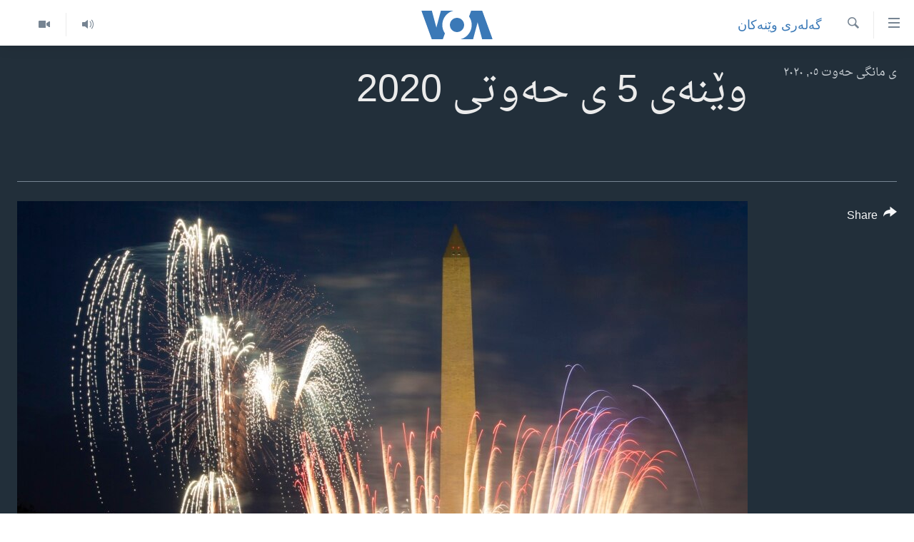

--- FILE ---
content_type: text/html; charset=utf-8
request_url: https://www.dengiamerika.com/a/july-5-2020-day-in-photos/5492077/p1.html
body_size: 10682
content:

<!DOCTYPE html>
<html lang="ku" dir="rtl" class="no-js">
<head>
<link href="/Content/responsive/VOA/ku-CKB/VOA-ku-CKB.css?&amp;av=0.0.0.0&amp;cb=306" rel="stylesheet"/>
<script src="https://tags.dengiamerika.com/voa-pangea/prod/utag.sync.js"></script> <script type='text/javascript' src='https://www.youtube.com/iframe_api' async></script>
<script type="text/javascript">
//a general 'js' detection, must be on top level in <head>, due to CSS performance
document.documentElement.className = "js";
var cacheBuster = "306";
var appBaseUrl = "/";
var imgEnhancerBreakpoints = [0, 144, 256, 408, 650, 1023, 1597];
var isLoggingEnabled = false;
var isPreviewPage = false;
var isLivePreviewPage = false;
if (!isPreviewPage) {
window.RFE = window.RFE || {};
window.RFE.cacheEnabledByParam = window.location.href.indexOf('nocache=1') === -1;
const url = new URL(window.location.href);
const params = new URLSearchParams(url.search);
// Remove the 'nocache' parameter
params.delete('nocache');
// Update the URL without the 'nocache' parameter
url.search = params.toString();
window.history.replaceState(null, '', url.toString());
} else {
window.addEventListener('load', function() {
const links = window.document.links;
for (let i = 0; i < links.length; i++) {
links[i].href = '#';
links[i].target = '_self';
}
})
}
var pwaEnabled = false;
var swCacheDisabled;
</script>
<meta charset="utf-8" />
<title>وێنەی 5 ی حەوتی 2020 </title>
<meta name="description" content="‌‌‌‌‌‌‌‌‌‌‌‌‌‌‌‌‌‌‌ - page ١" />
<meta name="keywords" content="گه‌له‌ری وێنه‌کان" />
<meta name="viewport" content="width=device-width, initial-scale=1.0" />
<meta http-equiv="X-UA-Compatible" content="IE=edge" />
<meta name="robots" content="max-image-preview:large"><meta property="fb:pages" content="274466905875" />
<meta name="msvalidate.01" content="3286EE554B6F672A6F2E608C02343C0E" />
<link href="https://www.voanews.com/a/july-5-2020-day-in-photos/5489606.html" rel="canonical" />
<meta name="apple-mobile-web-app-title" content="VOA" />
<meta name="apple-mobile-web-app-status-bar-style" content="black" />
<meta name="apple-itunes-app" content="app-id=632618796, app-argument=//5492077.rtl" />
<meta content="وێنەی 5 ی حەوتی 2020 " property="og:title" />
<meta content="‌‌‌‌‌‌‌‌‌‌‌‌‌‌‌‌‌‌‌" property="og:description" />
<meta content="article" property="og:type" />
<meta content="https://www.dengiamerika.com/a/july-5-2020-day-in-photos/5492077.html" property="og:url" />
<meta content="Voice of America" property="og:site_name" />
<meta content="https://www.facebook.com/VOAKurdish/" property="article:publisher" />
<meta content="https://gdb.voanews.com/4b942d78-21fc-4a7f-9cd8-b56d5ee58c46_w1200_h630.jpg" property="og:image" />
<meta content="1200" property="og:image:width" />
<meta content="630" property="og:image:height" />
<meta content="1335864623160936" property="fb:app_id" />
<meta content="gallery" name="twitter:card" />
<meta content="@VOAKurdish" name="twitter:site" />
<meta content="https://gdb.voanews.com/4b942d78-21fc-4a7f-9cd8-b56d5ee58c46_w1200_h630.jpg" name="twitter:image" />
<meta content="وێنەی 5 ی حەوتی 2020 " name="twitter:title" />
<meta content="‌‌‌‌‌‌‌‌‌‌‌‌‌‌‌‌‌‌‌" name="twitter:description" />
<link rel="amphtml" href="https://www.dengiamerika.com/amp/july-5-2020-day-in-photos/5492077.html" />
<script type="application/ld+json">{"articleSection":"گه‌له‌ری وێنه‌کان","isAccessibleForFree":true,"headline":"وێنەی 5 ی حەوتی 2020 ","inLanguage":"ku-CKB","keywords":"گه‌له‌ری وێنه‌کان","author":{"@type":"Person","name":"VOA"},"datePublished":"2020-07-05 17:16:00Z","dateModified":"2020-07-06 20:06:55Z","publisher":{"logo":{"width":512,"height":220,"@type":"ImageObject","url":"https://www.dengiamerika.com/Content/responsive/VOA/ku-CKB/img/logo.png"},"@type":"NewsMediaOrganization","url":"https://www.dengiamerika.com","sameAs":["https://www.facebook.com/VOAKurdish/","https://twitter.com/VOAKurdish","https://www.youtube.com/c/VOAKurdish","https://www.instagram.com/voakurdish/"],"name":"دەنگی ئەمەریکا | Dengî Amerîka | VOA Kurdish","alternateName":""},"@context":"https://schema.org","@type":"NewsArticle","mainEntityOfPage":"https://www.dengiamerika.com/a/july-5-2020-day-in-photos/5492077.html","url":"https://www.dengiamerika.com/a/july-5-2020-day-in-photos/5492077.html","description":"‌‌‌‌‌‌‌‌‌‌‌‌‌‌‌‌‌‌‌","image":{"width":1080,"height":608,"@type":"ImageObject","url":"https://gdb.voanews.com/4b942d78-21fc-4a7f-9cd8-b56d5ee58c46_w1080_h608.jpg"},"name":"وێنەی 5 ی حەوتی 2020 "}</script>
<script src="/Scripts/responsive/infographics.b?v=dVbZ-Cza7s4UoO3BqYSZdbxQZVF4BOLP5EfYDs4kqEo1&amp;av=0.0.0.0&amp;cb=306"></script>
<script src="/Scripts/responsive/loader.b?v=Q26XNwrL6vJYKjqFQRDnx01Lk2pi1mRsuLEaVKMsvpA1&amp;av=0.0.0.0&amp;cb=306"></script>
<link rel="icon" type="image/svg+xml" href="/Content/responsive/VOA/img/webApp/favicon.svg" />
<link rel="alternate icon" href="/Content/responsive/VOA/img/webApp/favicon.ico" />
<link rel="apple-touch-icon" sizes="152x152" href="/Content/responsive/VOA/img/webApp/ico-152x152.png" />
<link rel="apple-touch-icon" sizes="144x144" href="/Content/responsive/VOA/img/webApp/ico-144x144.png" />
<link rel="apple-touch-icon" sizes="114x114" href="/Content/responsive/VOA/img/webApp/ico-114x114.png" />
<link rel="apple-touch-icon" sizes="72x72" href="/Content/responsive/VOA/img/webApp/ico-72x72.png" />
<link rel="apple-touch-icon-precomposed" href="/Content/responsive/VOA/img/webApp/ico-57x57.png" />
<link rel="icon" sizes="192x192" href="/Content/responsive/VOA/img/webApp/ico-192x192.png" />
<link rel="icon" sizes="128x128" href="/Content/responsive/VOA/img/webApp/ico-128x128.png" />
<meta name="msapplication-TileColor" content="#ffffff" />
<meta name="msapplication-TileImage" content="/Content/responsive/VOA/img/webApp/ico-144x144.png" />
<link rel="alternate" type="application/rss+xml" title="VOA - Top Stories [RSS]" href="/api/" />
<link rel="sitemap" type="application/rss+xml" href="/sitemap.xml" />
</head>
<body class=" nav-no-loaded cc_theme pg-media pg-photoblog js-category-to-nav nojs-images ">
<script type="text/javascript" >
var analyticsData = {url:"https://www.dengiamerika.com/a/july-5-2020-day-in-photos/5492077.html",property_id:"471",article_uid:"5492077",page_title:"وێنەی 5 ی حەوتی 2020 ",page_type:"photo gallery",content_type:"photo",subcontent_type:"photo gallery",last_modified:"2020-07-06 20:06:55Z",pub_datetime:"2020-07-05 17:16:00Z",pub_year:"2020",pub_month:"07",pub_day:"05",pub_hour:"17",pub_weekday:"Sunday",section:"گه‌له‌ری وێنه‌کان",english_section:"photo-galleries",byline:"",categories:"photo-galleries",domain:"www.dengiamerika.com",language:"Kurdish",language_service:"VOA Kurdish",platform:"web",copied:"yes",copied_article:"5489606|415|VOA - English|2020-07-05",copied_title:"July 5, 2020",runs_js:"Yes",cms_release:"8.44.0.0.306",enviro_type:"prod",slug:"july-5-2020-day-in-photos",entity:"VOA",short_language_service:"KRDS",platform_short:"W",page_name:"وێنەی 5 ی حەوتی 2020 "};
</script>
<noscript><iframe src="https://www.googletagmanager.com/ns.html?id=GTM-N8MP7P" height="0" width="0" style="display:none;visibility:hidden"></iframe></noscript><script type="text/javascript" data-cookiecategory="analytics">
var gtmEventObject = Object.assign({}, analyticsData, {event: 'page_meta_ready'});window.dataLayer = window.dataLayer || [];window.dataLayer.push(gtmEventObject);
if (top.location === self.location) { //if not inside of an IFrame
var renderGtm = "true";
if (renderGtm === "true") {
(function(w,d,s,l,i){w[l]=w[l]||[];w[l].push({'gtm.start':new Date().getTime(),event:'gtm.js'});var f=d.getElementsByTagName(s)[0],j=d.createElement(s),dl=l!='dataLayer'?'&l='+l:'';j.async=true;j.src='//www.googletagmanager.com/gtm.js?id='+i+dl;f.parentNode.insertBefore(j,f);})(window,document,'script','dataLayer','GTM-N8MP7P');
}
}
</script>
<!--Analytics tag js version start-->
<script type="text/javascript" data-cookiecategory="analytics">
var utag_data = Object.assign({}, analyticsData, {});
if(typeof(TealiumTagFrom)==='function' && typeof(TealiumTagSearchKeyword)==='function') {
var utag_from=TealiumTagFrom();var utag_searchKeyword=TealiumTagSearchKeyword();
if(utag_searchKeyword!=null && utag_searchKeyword!=='' && utag_data["search_keyword"]==null) utag_data["search_keyword"]=utag_searchKeyword;if(utag_from!=null && utag_from!=='') utag_data["from"]=TealiumTagFrom();}
if(window.top!== window.self&&utag_data.page_type==="snippet"){utag_data.page_type = 'iframe';}
try{if(window.top!==window.self&&window.self.location.hostname===window.top.location.hostname){utag_data.platform = 'self-embed';utag_data.platform_short = 'se';}}catch(e){if(window.top!==window.self&&window.self.location.search.includes("platformType=self-embed")){utag_data.platform = 'cross-promo';utag_data.platform_short = 'cp';}}
(function(a,b,c,d){ a="https://tags.dengiamerika.com/voa-pangea/prod/utag.js"; b=document;c="script";d=b.createElement(c);d.src=a;d.type="text/java"+c;d.async=true; a=b.getElementsByTagName(c)[0];a.parentNode.insertBefore(d,a); })();
</script>
<!--Analytics tag js version end-->
<!-- Analytics tag management NoScript -->
<noscript>
<img style="position: absolute; border: none;" src="https://ssc.dengiamerika.com/b/ss/bbgprod,bbgentityvoa/1/G.4--NS/139086389?pageName=voa%3akrds%3aw%3aphoto%20gallery%3a%d9%88%db%8e%d9%86%db%95%db%8c%205%20%db%8c%20%d8%ad%db%95%d9%88%d8%aa%db%8c%202020%20&amp;c6=%d9%88%db%8e%d9%86%db%95%db%8c%205%20%db%8c%20%d8%ad%db%95%d9%88%d8%aa%db%8c%202020%20&amp;v36=8.44.0.0.306&amp;v6=D=c6&amp;g=https%3a%2f%2fwww.dengiamerika.com%2fa%2fjuly-5-2020-day-in-photos%2f5492077.html&amp;c1=D=g&amp;v1=D=g&amp;events=event1&amp;c16=voa%20kurdish&amp;v16=D=c16&amp;c5=photo-galleries&amp;v5=D=c5&amp;ch=%da%af%d9%87%e2%80%8c%d9%84%d9%87%e2%80%8c%d8%b1%db%8c%20%d9%88%db%8e%d9%86%d9%87%e2%80%8c%da%a9%d8%a7%d9%86&amp;c15=kurdish&amp;v15=D=c15&amp;c4=photo&amp;v4=D=c4&amp;c14=5492077&amp;v14=D=c14&amp;v20=no&amp;c17=web&amp;v17=D=c17&amp;mcorgid=518abc7455e462b97f000101%40adobeorg&amp;server=www.dengiamerika.com&amp;pageType=D=c4&amp;ns=bbg&amp;v29=D=server&amp;v25=voa&amp;v30=471&amp;v105=D=User-Agent " alt="analytics" width="1" height="1" /></noscript>
<!-- End of Analytics tag management NoScript -->
<!--*** Accessibility links - For ScreenReaders only ***-->
<section>
<div class="sr-only">
<h2>Accessibility links</h2>
<ul>
<li><a href="#content" data-disable-smooth-scroll="1">به‌ره‌و سه‌ره‌کی</a></li>
<li><a href="#navigation" data-disable-smooth-scroll="1">به‌ره‌و لیستی سه‌ره‌کی</a></li>
<li><a href="#txtHeaderSearch" data-disable-smooth-scroll="1">به‌ره‌و به‌شی گه‌ڕان</a></li>
</ul>
</div>
</section>
<div dir="rtl">
<div id="page">
<aside>
<div class="c-lightbox overlay-modal">
<div class="c-lightbox__intro">
<h2 class="c-lightbox__intro-title"></h2>
<button class="btn btn--rounded c-lightbox__btn c-lightbox__intro-next" title="پاش">
<span class="ico ico--rounded ico-chevron-forward"></span>
<span class="sr-only">پاش</span>
</button>
</div>
<div class="c-lightbox__nav">
<button class="btn btn--rounded c-lightbox__btn c-lightbox__btn--close" title="دایبخه‌">
<span class="ico ico--rounded ico-close"></span>
<span class="sr-only">دایبخه‌</span>
</button>
<button class="btn btn--rounded c-lightbox__btn c-lightbox__btn--prev" title="پێشوو">
<span class="ico ico--rounded ico-chevron-backward"></span>
<span class="sr-only">پێشوو</span>
</button>
<button class="btn btn--rounded c-lightbox__btn c-lightbox__btn--next" title="پاش">
<span class="ico ico--rounded ico-chevron-forward"></span>
<span class="sr-only">پاش</span>
</button>
</div>
<div class="c-lightbox__content-wrap">
<figure class="c-lightbox__content">
<span class="c-spinner c-spinner--lightbox">
<img src="/Content/responsive/img/player-spinner.png"
alt="please wait"
title="please wait" />
</span>
<div class="c-lightbox__img">
<div class="thumb">
<img src="" alt="" />
</div>
</div>
<figcaption>
<div class="c-lightbox__info c-lightbox__info--foot">
<span class="c-lightbox__counter"></span>
<span class="caption c-lightbox__caption"></span>
</div>
</figcaption>
</figure>
</div>
<div class="hidden">
<div class="content-advisory__box content-advisory__box--lightbox">
<span class="content-advisory__box-text">This image contains sensitive content which some people may find offensive or disturbing.</span>
<button class="btn btn--transparent content-advisory__box-btn m-t-md" value="text" type="button">
<span class="btn__text">
Click to reveal
</span>
</button>
</div>
</div>
</div>
<div class="print-dialogue">
<div class="container">
<h3 class="print-dialogue__title section-head">Print Options:</h3>
<div class="print-dialogue__opts">
<ul class="print-dialogue__opt-group">
<li class="form__group form__group--checkbox">
<input class="form__check " id="checkboxImages" name="checkboxImages" type="checkbox" checked="checked" />
<label for="checkboxImages" class="form__label m-t-md">Images</label>
</li>
<li class="form__group form__group--checkbox">
<input class="form__check " id="checkboxMultimedia" name="checkboxMultimedia" type="checkbox" checked="checked" />
<label for="checkboxMultimedia" class="form__label m-t-md">Multimedia</label>
</li>
</ul>
<ul class="print-dialogue__opt-group">
<li class="form__group form__group--checkbox">
<input class="form__check " id="checkboxEmbedded" name="checkboxEmbedded" type="checkbox" checked="checked" />
<label for="checkboxEmbedded" class="form__label m-t-md">Embedded Content</label>
</li>
<li class="form__group form__group--checkbox">
<input class="form__check " id="checkboxComments" name="checkboxComments" type="checkbox" />
<label for="checkboxComments" class="form__label m-t-md">Comments</label>
</li>
</ul>
</div>
<div class="print-dialogue__buttons">
<button class="btn btn--secondary close-button" type="button" title="مه‌یکه‌">
<span class="btn__text ">مه‌یکه‌</span>
</button>
<button class="btn btn-cust-print m-l-sm" type="button" title="Print">
<span class="btn__text ">Print</span>
</button>
</div>
</div>
</div>
<div class="ctc-message pos-fix">
<div class="ctc-message__inner">Link has been copied to clipboard</div>
</div>
</aside>
<div class="hdr-20 hdr-20--big">
<div class="hdr-20__inner">
<div class="hdr-20__max pos-rel">
<div class="hdr-20__side hdr-20__side--primary d-flex">
<label data-for="main-menu-ctrl" data-switcher-trigger="true" data-switch-target="main-menu-ctrl" class="burger hdr-trigger pos-rel trans-trigger" data-trans-evt="click" data-trans-id="menu">
<span class="ico ico-close hdr-trigger__ico hdr-trigger__ico--close burger__ico burger__ico--close"></span>
<span class="ico ico-menu hdr-trigger__ico hdr-trigger__ico--open burger__ico burger__ico--open"></span>
</label>
<div class="menu-pnl pos-fix trans-target" data-switch-target="main-menu-ctrl" data-trans-id="menu">
<div class="menu-pnl__inner">
<nav class="main-nav menu-pnl__item menu-pnl__item--first">
<ul class="main-nav__list accordeon" data-analytics-tales="false" data-promo-name="link" data-location-name="nav,secnav">
<li class="main-nav__item">
<a class="main-nav__item-name main-nav__item-name--link" href="http://m.dengiamerika.com/" title="سه‌ره‌کی" >سه‌ره‌کی</a>
</li>
<li class="main-nav__item">
<a class="main-nav__item-name main-nav__item-name--link" href="/p/7391.html" title="ئه‌مه‌ریکا" data-item-name="us-section" >ئه‌مه‌ریکا</a>
</li>
<li class="main-nav__item">
<a class="main-nav__item-name main-nav__item-name--link" href="/p/7390.html" title="هه‌رێمه‌ کوردیـیه‌کان" data-item-name="kurdish-section" >هه‌رێمه‌ کوردیـیه‌کان</a>
</li>
<li class="main-nav__item accordeon__item" data-switch-target="menu-item-1253">
<label class="main-nav__item-name main-nav__item-name--label accordeon__control-label" data-switcher-trigger="true" data-for="menu-item-1253">
ڕۆژهه‌ڵاتی ناوه‌ڕاست
<span class="ico ico-chevron-down main-nav__chev"></span>
</label>
<div class="main-nav__sub-list">
<a class="main-nav__item-name main-nav__item-name--link main-nav__item-name--sub" href="/p/7393.html" title="عێراق" data-item-name="iraq-section" >عێراق</a>
<a class="main-nav__item-name main-nav__item-name--link main-nav__item-name--sub" href="/p/7394.html" title="ئێران" data-item-name="iran-section" >ئێران</a>
<a class="main-nav__item-name main-nav__item-name--link main-nav__item-name--sub" href="/p/7396.html" title="سوریا" data-item-name="syria-section" >سوریا</a>
<a class="main-nav__item-name main-nav__item-name--link main-nav__item-name--sub" href="/p/7397.html" title="تورکیا" data-item-name="turkey-section" >تورکیا</a>
<a class="main-nav__item-name main-nav__item-name--link main-nav__item-name--sub" href="/p/7398.html" title="وڵاتانی دیکه‌" data-item-name="mideast-section" >وڵاتانی دیکه‌</a>
</div>
</li>
<li class="main-nav__item">
<a class="main-nav__item-name main-nav__item-name--link" href="/p/7401.html" title="جیهان" data-item-name="world-section" >جیهان</a>
</li>
<li class="main-nav__item accordeon__item" data-switch-target="menu-item-1257">
<label class="main-nav__item-name main-nav__item-name--label accordeon__control-label" data-switcher-trigger="true" data-for="menu-item-1257">
به‌رنامه‌کانی ڕادیۆ
<span class="ico ico-chevron-down main-nav__chev"></span>
</label>
<div class="main-nav__sub-list">
<a class="main-nav__item-name main-nav__item-name--link main-nav__item-name--sub" href="/z/3692" title="له‌گه‌ڵ ڕووداوه‌کاندا" data-item-name="events" >له‌گه‌ڵ ڕووداوه‌کاندا</a>
<a class="main-nav__item-name main-nav__item-name--link main-nav__item-name--sub" href="/z/2460" title="هه‌له‌و واشنتن" data-item-name="hello-washington" >هه‌له‌و واشنتن</a>
<a class="main-nav__item-name main-nav__item-name--link main-nav__item-name--sub" href="/z/3530" title="مێزگرد" data-item-name="round_table" >مێزگرد</a>
<a class="main-nav__item-name main-nav__item-name--link main-nav__item-name--sub" href="/z/2199" title="زانست و ته‌کنه‌لۆجیا" data-item-name="science-technology" >زانست و ته‌کنه‌لۆجیا</a>
<a class="main-nav__item-name main-nav__item-name--link main-nav__item-name--sub" href="/z/4841" title="ژیان لە فەرهەنگدا" data-item-name="life-culture" >ژیان لە فەرهەنگدا</a>
</div>
</li>
<li class="main-nav__item">
<a class="main-nav__item-name main-nav__item-name--link" href="/p/5789.html" title="شەپـۆلەکان" data-item-name="frequencies-mobile" >شەپـۆلەکان</a>
</li>
<li class="main-nav__item">
<a class="main-nav__item-name main-nav__item-name--link" href="/p/3941.html" title="په‌‌یوه‌ندیمان پـێوه بكه‌ن" data-item-name="contact-us-section" >په‌‌یوه‌ندیمان پـێوه بكه‌ن</a>
</li>
<li class="main-nav__item">
<a class="main-nav__item-name main-nav__item-name--link" href="https://editorials.voa.gov/z/6202" title="سه‌رگوتار" >سه‌رگوتار</a>
</li>
<li class="main-nav__item">
<a class="main-nav__item-name main-nav__item-name--link" href="https://www.dengeamerika.com/" title="کرمانجی" target="_blank" rel="noopener">کرمانجی</a>
</li>
</ul>
</nav>
<div class="menu-pnl__item">
<a href="https://learningenglish.voanews.com/" class="menu-pnl__item-link" alt="Learning English">Learning English</a>
</div>
<div class="menu-pnl__item menu-pnl__item--social">
<h5 class="menu-pnl__sub-head">Follow Us</h5>
<a href="https://www.facebook.com/VOAKurdish/" title="https://www.facebook.com/VOAKurdish/" data-analytics-text="follow_on_facebook" class="btn btn--rounded btn--social-inverted menu-pnl__btn js-social-btn btn-facebook" target="_blank" rel="noopener">
<span class="ico ico-facebook-alt ico--rounded"></span>
</a>
<a href="https://www.instagram.com/voakurdish/" title="https://www.instagram.com/voakurdish/" data-analytics-text="follow_on_instagram" class="btn btn--rounded btn--social-inverted menu-pnl__btn js-social-btn btn-instagram" target="_blank" rel="noopener">
<span class="ico ico-instagram ico--rounded"></span>
</a>
<a href="https://twitter.com/VOAKurdish" title="https://twitter.com/VOAKurdish" data-analytics-text="follow_on_twitter" class="btn btn--rounded btn--social-inverted menu-pnl__btn js-social-btn btn-twitter" target="_blank" rel="noopener">
<span class="ico ico-twitter ico--rounded"></span>
</a>
<a href="https://www.youtube.com/c/VOAKurdish" title="Follow us on Youtube" data-analytics-text="follow_on_youtube" class="btn btn--rounded btn--social-inverted menu-pnl__btn js-social-btn btn-youtube" target="_blank" rel="noopener">
<span class="ico ico-youtube ico--rounded"></span>
</a>
<a href="https://telegram.me/dengiamerika" title="Follow us on Telegram" data-analytics-text="follow_on_telegram" class="btn btn--rounded btn--social-inverted menu-pnl__btn js-social-btn btn-telegram" target="_blank" rel="noopener">
<span class="ico ico-telegram ico--rounded"></span>
</a>
</div>
<div class="menu-pnl__item">
<a href="/navigation/allsites" class="menu-pnl__item-link">
<span class="ico ico-languages "></span>
زمانه‌کان
</a>
</div>
</div>
</div>
<label data-for="top-search-ctrl" data-switcher-trigger="true" data-switch-target="top-search-ctrl" class="top-srch-trigger hdr-trigger">
<span class="ico ico-close hdr-trigger__ico hdr-trigger__ico--close top-srch-trigger__ico top-srch-trigger__ico--close"></span>
<span class="ico ico-search hdr-trigger__ico hdr-trigger__ico--open top-srch-trigger__ico top-srch-trigger__ico--open"></span>
</label>
<div class="srch-top srch-top--in-header" data-switch-target="top-search-ctrl">
<div class="container">
<form action="/s" class="srch-top__form srch-top__form--in-header" id="form-topSearchHeader" method="get" role="search"><label for="txtHeaderSearch" class="sr-only">گه‌ڕان</label>
<input type="text" id="txtHeaderSearch" name="k" placeholder="گه‌ڕان له‌ ناو تێکستدا" accesskey="s" value="" class="srch-top__input analyticstag-event" onkeydown="if (event.keyCode === 13) { FireAnalyticsTagEventOnSearch('search', $dom.get('#txtHeaderSearch')[0].value) }" />
<button title="گه‌ڕان" type="submit" class="btn btn--top-srch analyticstag-event" onclick="FireAnalyticsTagEventOnSearch('search', $dom.get('#txtHeaderSearch')[0].value) ">
<span class="ico ico-search"></span>
</button></form>
</div>
</div>
<a href="/" class="main-logo-link">
<img src="/Content/responsive/VOA/ku-CKB/img/logo-compact.svg" class="main-logo main-logo--comp" alt="site logo">
<img src="/Content/responsive/VOA/ku-CKB/img/logo.svg" class="main-logo main-logo--big" alt="site logo">
</a>
</div>
<div class="hdr-20__side hdr-20__side--secondary d-flex">
<a href="/z/2478" title="Video" class="hdr-20__secondary-item" data-item-name="video">
<span class="ico ico-video hdr-20__secondary-icon"></span>
</a>
<a href="/z/2445" title="Audio" class="hdr-20__secondary-item" data-item-name="audio">
<span class="ico ico-audio hdr-20__secondary-icon"></span>
</a>
<a href="/s" title="گه‌ڕان" class="hdr-20__secondary-item hdr-20__secondary-item--search" data-item-name="search">
<span class="ico ico-search hdr-20__secondary-icon hdr-20__secondary-icon--search"></span>
</a>
<div class="srch-bottom">
<form action="/s" class="srch-bottom__form d-flex" id="form-bottomSearch" method="get" role="search"><label for="txtSearch" class="sr-only">گه‌ڕان</label>
<input type="search" id="txtSearch" name="k" placeholder="گه‌ڕان له‌ ناو تێکستدا" accesskey="s" value="" class="srch-bottom__input analyticstag-event" onkeydown="if (event.keyCode === 13) { FireAnalyticsTagEventOnSearch('search', $dom.get('#txtSearch')[0].value) }" />
<button title="گه‌ڕان" type="submit" class="btn btn--bottom-srch analyticstag-event" onclick="FireAnalyticsTagEventOnSearch('search', $dom.get('#txtSearch')[0].value) ">
<span class="ico ico-search"></span>
</button></form>
</div>
</div>
<img src="/Content/responsive/VOA/ku-CKB/img/logo-print.gif" class="logo-print" alt="site logo">
<img src="/Content/responsive/VOA/ku-CKB/img/logo-print_color.png" class="logo-print logo-print--color" alt="site logo">
</div>
</div>
</div>
<script>
if (document.body.className.indexOf('pg-home') > -1) {
var nav2In = document.querySelector('.hdr-20__inner');
var nav2Sec = document.querySelector('.hdr-20__side--secondary');
var secStyle = window.getComputedStyle(nav2Sec);
if (nav2In && window.pageYOffset < 150 && secStyle['position'] !== 'fixed') {
nav2In.classList.add('hdr-20__inner--big')
}
}
</script>
<div class="c-hlights c-hlights--breaking c-hlights--no-item" data-hlight-display="mobile,desktop">
<div class="c-hlights__wrap container p-0">
<div class="c-hlights__nav">
<a role="button" href="#" title="پێشوو">
<span class="ico ico-chevron-backward m-0"></span>
<span class="sr-only">پێشوو</span>
</a>
<a role="button" href="#" title="پاش">
<span class="ico ico-chevron-forward m-0"></span>
<span class="sr-only">پاش</span>
</a>
</div>
<span class="c-hlights__label">
<span class="">بەپەلە</span>
<span class="switcher-trigger">
<label data-for="more-less-1" data-switcher-trigger="true" class="switcher-trigger__label switcher-trigger__label--more p-b-0" title="بابه‌تی زیاتر">
<span class="ico ico-chevron-down"></span>
</label>
<label data-for="more-less-1" data-switcher-trigger="true" class="switcher-trigger__label switcher-trigger__label--less p-b-0" title="Show less">
<span class="ico ico-chevron-up"></span>
</label>
</span>
</span>
<ul class="c-hlights__items switcher-target" data-switch-target="more-less-1">
</ul>
</div>
</div> <div id="content">
<div class="media-container">
<div class="container">
<div class="hdr-container row">
<div class="col-category col-xs-12 col-md-2 pull-left"> <div class="category js-category">
<a class="" href="/z/2206">گه‌له‌ری وێنه‌کان</a> </div>
</div><div class="col-title col-xs-12 col-md-10 pull-right"> <h1 class="">
وێنەی 5 ی حەوتی 2020
</h1>
</div><div class="col-publishing-details col-xs-12 col-sm-12 col-md-2 pull-left"> <div class="publishing-details ">
<div class="published">
<span class="date" >
<time pubdate="pubdate" datetime="2020-07-05T20:16:00+03:00">
ی مانگی حه‌وت ٠٥, ٢٠٢٠
</time>
</span>
</div>
</div>
</div><div class="col-title col-xs-12 col-md-10 pull-right content-offset"> <div id="article-content">
<div class="wsw">
‌‌‌‌‌‌‌‌‌‌‌‌‌‌‌‌‌‌‌
</div>
</div>
</div><div class="col-lg-12 separator"> <div class="separator">
<hr class="title-line" />
</div>
</div>
<div class="col-multimedia col-xs-12 col-md-10 pull-right">
<div id="galleryItems">
<figure class="media-pholder gallery-item js-media-expand">
<div class="img-wrap img-wrap--gallery">
<div class="thumb">
<img src="https://gdb.voanews.com/b7589ba1-9344-4d11-99d5-6c8087caa004_w1024_q10_s.jpg" alt="Fireworks burst over Washington Monument at the National Mall during Independence Day celebrations in Washington, D.C., July 4, 2020." class="img-wrap--gallery" />
</div>
</div>
<figcaption>
<div class="img-desc img-desc--inverted d-flex">
<span class="img-number">٥</span>
<span class="caption caption--inverted">Fireworks burst over Washington Monument at the National Mall during Independence Day celebrations in Washington, D.C., July 4, 2020.</span>
</div>
</figcaption>
</figure>
<figure class="media-pholder gallery-item js-media-expand">
<div class="img-wrap img-wrap--gallery">
<div class="thumb">
<img src="https://gdb.voanews.com/15b1dfb5-5459-4670-a436-6e9e8bf123a6_w1024_q10_s.jpg" alt="People wearing protective masks enjoy a ride in Thorpe Park, after it reopened following the coronavirus disease (COVID-19) outbreak, in Chertsey near London." class="img-wrap--gallery" />
</div>
</div>
<figcaption>
<div class="img-desc img-desc--inverted d-flex">
<span class="img-number">٦</span>
<span class="caption caption--inverted">People wearing protective masks enjoy a ride in Thorpe Park, after it reopened following the coronavirus disease (COVID-19) outbreak, in Chertsey near London.</span>
</div>
</figcaption>
</figure>
<figure class="media-pholder gallery-item js-media-expand">
<div class="img-wrap img-wrap--gallery">
<div class="thumb">
<img src="https://gdb.voanews.com/6cf29a5e-92c7-4820-acb7-3d9ac0cf6e94_w1024_q10_s.jpg" alt="People jump over a campfire as they take part in the Ivan Kupala festival in Belarusian state museum of folk architecture and rural lifestyle near the village Aziarco, July 4, 2020." class="img-wrap--gallery" />
</div>
</div>
<figcaption>
<div class="img-desc img-desc--inverted d-flex">
<span class="img-number">٧</span>
<span class="caption caption--inverted">People jump over a campfire as they take part in the Ivan Kupala festival in Belarusian state museum of folk architecture and rural lifestyle near the village Aziarco, July 4, 2020.</span>
</div>
</figcaption>
</figure>
<figure class="media-pholder gallery-item js-media-expand">
<div class="img-wrap img-wrap--gallery">
<div class="thumb">
<img src="https://gdb.voanews.com/30745735-8189-4017-b834-0aac36eb37de_w1024_q10_s.jpg" alt="People enjoy the beach at Coney Island, July 4, 2020, in the Brooklyn borough of New York." class="img-wrap--gallery" />
</div>
</div>
<figcaption>
<div class="img-desc img-desc--inverted d-flex">
<span class="img-number">٨</span>
<span class="caption caption--inverted">People enjoy the beach at Coney Island, July 4, 2020, in the Brooklyn borough of New York.</span>
</div>
</figcaption>
</figure>
<p class="buttons btn--load-more">
<a class="btn link-showMore btn__text" data-ajax="true" data-ajax-method="GET" data-ajax-mode="after" data-ajax-update="#galleryItems" data-ajax-url="/a/july-5-2020-day-in-photos/5492077/p2.html?wjs=1" href="/a/july-5-2020-day-in-photos/5492077/p2.html">زیاتر نیشـان بده‌</a>
</p>
</div>
</div>
<div class="col-xs-12 col-md-2 pull-left article-share pos-rel">
<div class="share--box">
<div class="sticky-share-container" style="display:none">
<div class="container">
<a href="https://www.dengiamerika.com" id="logo-sticky-share">&nbsp;</a>
<div class="pg-title pg-title--sticky-share">
وێنەی 5 ی حەوتی 2020
</div>
<div class="sticked-nav-actions">
<!--This part is for sticky navigation display-->
<p class="buttons link-content-sharing p-0 ">
<button class="btn btn--link btn-content-sharing p-t-0 " id="btnContentSharing" value="text" role="Button" type="" title="ڕێگه‌ی دیکه‌ی شێرکردن">
<span class="ico ico-share ico--l"></span>
<span class="btn__text ">
Share
</span>
</button>
</p>
<aside class="content-sharing js-content-sharing js-content-sharing--apply-sticky content-sharing--sticky"
role="complementary"
data-share-url="/a/july-5-2020-day-in-photos/5492077.html" data-share-title="وێنەی 5 ی حەوتی 2020 " data-share-text="">
<div class="content-sharing__popover">
<h6 class="content-sharing__title">Share</h6>
<button href="#close" id="btnCloseSharing" class="btn btn--text-like content-sharing__close-btn">
<span class="ico ico-close ico--l"></span>
</button>
<ul class="content-sharing__list">
<li class="content-sharing__item">
<div class="ctc ">
<input type="text" class="ctc__input" readonly="readonly">
<a href="" js-href="/a/july-5-2020-day-in-photos/5492077.html" class="content-sharing__link ctc__button">
<span class="ico ico-copy-link ico--rounded ico--s"></span>
<span class="content-sharing__link-text">Copy link</span>
</a>
</div>
</li>
<li class="content-sharing__item">
<a href="https://facebook.com/sharer.php?u=%2fa%2fjuly-5-2020-day-in-photos%2f5492077.html"
data-analytics-text="share_on_facebook"
title="Facebook" target="_blank"
class="content-sharing__link js-social-btn">
<span class="ico ico-facebook ico--rounded ico--s"></span>
<span class="content-sharing__link-text">Facebook</span>
</a>
</li>
<li class="content-sharing__item">
<a href="https://twitter.com/share?url=%2fa%2fjuly-5-2020-day-in-photos%2f5492077.html&amp;text=%d9%88%db%8e%d9%86%db%95%db%8c+5+%db%8c+%d8%ad%db%95%d9%88%d8%aa%db%8c+2020+"
data-analytics-text="share_on_twitter"
title="Twitter" target="_blank"
class="content-sharing__link js-social-btn">
<span class="ico ico-twitter ico--rounded ico--s"></span>
<span class="content-sharing__link-text">Twitter</span>
</a>
</li>
<li class="content-sharing__item">
<a href="https://telegram.me/share/url?url=%2fa%2fjuly-5-2020-day-in-photos%2f5492077.html"
data-analytics-text="share_on_telegram"
title="Telegram" target="_blank"
class="content-sharing__link js-social-btn">
<span class="ico ico-telegram ico--rounded ico--s"></span>
<span class="content-sharing__link-text">Telegram</span>
</a>
</li>
<li class="content-sharing__item">
<a href="mailto:?body=%2fa%2fjuly-5-2020-day-in-photos%2f5492077.html&amp;subject=وێنەی 5 ی حەوتی 2020 "
title="Email"
class="content-sharing__link ">
<span class="ico ico-email ico--rounded ico--s"></span>
<span class="content-sharing__link-text">Email</span>
</a>
</li>
</ul>
</div>
</aside>
</div>
</div>
</div>
<div class="links">
<p class="buttons link-content-sharing p-0 ">
<button class="btn btn--link btn-content-sharing p-t-0 " id="btnContentSharing" value="text" role="Button" type="" title="ڕێگه‌ی دیکه‌ی شێرکردن">
<span class="ico ico-share ico--l"></span>
<span class="btn__text ">
Share
</span>
</button>
</p>
<aside class="content-sharing js-content-sharing " role="complementary"
data-share-url="/a/july-5-2020-day-in-photos/5492077.html" data-share-title="وێنەی 5 ی حەوتی 2020 " data-share-text="">
<div class="content-sharing__popover">
<h6 class="content-sharing__title">Share</h6>
<button href="#close" id="btnCloseSharing" class="btn btn--text-like content-sharing__close-btn">
<span class="ico ico-close ico--l"></span>
</button>
<ul class="content-sharing__list">
<li class="content-sharing__item">
<div class="ctc ">
<input type="text" class="ctc__input" readonly="readonly">
<a href="" js-href="/a/july-5-2020-day-in-photos/5492077.html" class="content-sharing__link ctc__button">
<span class="ico ico-copy-link ico--rounded ico--l"></span>
<span class="content-sharing__link-text">Copy link</span>
</a>
</div>
</li>
<li class="content-sharing__item">
<a href="https://facebook.com/sharer.php?u=%2fa%2fjuly-5-2020-day-in-photos%2f5492077.html"
data-analytics-text="share_on_facebook"
title="Facebook" target="_blank"
class="content-sharing__link js-social-btn">
<span class="ico ico-facebook ico--rounded ico--l"></span>
<span class="content-sharing__link-text">Facebook</span>
</a>
</li>
<li class="content-sharing__item">
<a href="https://twitter.com/share?url=%2fa%2fjuly-5-2020-day-in-photos%2f5492077.html&amp;text=%d9%88%db%8e%d9%86%db%95%db%8c+5+%db%8c+%d8%ad%db%95%d9%88%d8%aa%db%8c+2020+"
data-analytics-text="share_on_twitter"
title="Twitter" target="_blank"
class="content-sharing__link js-social-btn">
<span class="ico ico-twitter ico--rounded ico--l"></span>
<span class="content-sharing__link-text">Twitter</span>
</a>
</li>
<li class="content-sharing__item">
<a href="https://telegram.me/share/url?url=%2fa%2fjuly-5-2020-day-in-photos%2f5492077.html"
data-analytics-text="share_on_telegram"
title="Telegram" target="_blank"
class="content-sharing__link js-social-btn">
<span class="ico ico-telegram ico--rounded ico--l"></span>
<span class="content-sharing__link-text">Telegram</span>
</a>
</li>
<li class="content-sharing__item">
<a href="mailto:?body=%2fa%2fjuly-5-2020-day-in-photos%2f5492077.html&amp;subject=وێنەی 5 ی حەوتی 2020 "
title="Email"
class="content-sharing__link ">
<span class="ico ico-email ico--rounded ico--l"></span>
<span class="content-sharing__link-text">Email</span>
</a>
</li>
</ul>
</div>
</aside>
</div>
</div>
</div>
</div>
</div>
</div>
<div class="container" id="more-info">
<div class="body-container">
<div class="row">
<div data-lbox-embed-gallery="true">
<div data-lbox-gallery-item-src="https://gdb.voanews.com/4b942d78-21fc-4a7f-9cd8-b56d5ee58c46_w1024_q10_s.jpg" data-lbox-gallery-item-title="Buddhists monks and children look at an international passenger flight taking off at the Netaji Subhash Chandra Bose International Airport, from the rooftop at a Buddhist mission hostel and school for underprivileged children in&amp;nbsp;in Kolkata, India." data-lbox-gallery-item-advisory="false"></div>
<div data-lbox-gallery-item-src="https://gdb.voanews.com/2768462e-4aab-435c-8cd2-9d3a09aa13ad_w1024_q10_s.jpg" data-lbox-gallery-item-title="Artists perform Sidakarya mask dancing during mass prayers, expressing gratitude for the handling of the new coronavirus and seeking blessings for the start of a &amp;quot;new normal&amp;quot;, at Besakih temple in Karangasem, Bali, Indonesia." data-lbox-gallery-item-advisory="false"></div>
<div data-lbox-gallery-item-src="https://gdb.voanews.com/bb464038-679e-45d2-8bcc-8a3d2f822b14_w1024_q10_s.jpg" data-lbox-gallery-item-title="A car stands vertically on a muddy road after being washed away by flood, in Hitoyoshi, Kumamoto prefecture, southwestern Japan." data-lbox-gallery-item-advisory="false"></div>
<div data-lbox-gallery-item-src="https://gdb.voanews.com/2d69c6e9-7918-443a-9c7f-ce95423f0087_w1024_q10_s.jpg" data-lbox-gallery-item-title="A coffin wrapped in plastic containing the body of an unidentified man, who died last week, sits on a wheelbarrow in the middle of a street in Cochabamba, Bolivia, July 4, 2020. The coffin was placed there by his family to draw attention of the authorities to show that his remains are yet to be collected." data-lbox-gallery-item-advisory="false"></div>
<div data-lbox-gallery-item-src="https://gdb.voanews.com/b7589ba1-9344-4d11-99d5-6c8087caa004_w1024_q10_s.jpg" data-lbox-gallery-item-title="Fireworks burst over Washington Monument at the National Mall during Independence Day celebrations in Washington, D.C., July 4, 2020." data-lbox-gallery-item-advisory="false"></div>
<div data-lbox-gallery-item-src="https://gdb.voanews.com/15b1dfb5-5459-4670-a436-6e9e8bf123a6_w1024_q10_s.jpg" data-lbox-gallery-item-title="People wearing protective masks enjoy a ride in Thorpe Park, after it reopened following the coronavirus disease (COVID-19) outbreak, in Chertsey near London." data-lbox-gallery-item-advisory="false"></div>
<div data-lbox-gallery-item-src="https://gdb.voanews.com/6cf29a5e-92c7-4820-acb7-3d9ac0cf6e94_w1024_q10_s.jpg" data-lbox-gallery-item-title="People jump over a campfire as they take part in the Ivan Kupala festival in Belarusian state museum of folk architecture and rural lifestyle near the village Aziarco, July 4, 2020." data-lbox-gallery-item-advisory="false"></div>
<div data-lbox-gallery-item-src="https://gdb.voanews.com/30745735-8189-4017-b834-0aac36eb37de_w1024_q10_s.jpg" data-lbox-gallery-item-title="People enjoy the beach at Coney Island, July 4, 2020, in the Brooklyn borough of New York." data-lbox-gallery-item-advisory="false"></div>
<div data-lbox-gallery-item-src="https://gdb.voanews.com/515ef4c3-1a9f-43b1-94d0-0dfc26d4c3b0_w1024_q10_s.jpg" data-lbox-gallery-item-title="Alpha Tauri driver Pierre Gasly of France steers his car during the third practice session at the Red Bull Ring racetrack in Spielberg, Austria, July 4, 2020." data-lbox-gallery-item-advisory="false"></div>
<div data-lbox-gallery-item-src="https://gdb.voanews.com/d010c55f-0070-410e-a6f6-cab4f12349c6_w1024_q10_s.jpg" data-lbox-gallery-item-title="People pack a street outside bars in the Soho area of London, July 4, 2020, as restrictions are further eased during the novel coronavirus COVID-19 pandemic." data-lbox-gallery-item-advisory="false"></div>
<div data-lbox-gallery-item-src="https://gdb.voanews.com/63e1bbae-4a80-434c-a907-ce32ef150679_w1024_q10_s.jpg" data-lbox-gallery-item-title="A man walking on pink colored snow, supposedly due to the presence of colonies of algae of the species Ancylonela nordenskioeldii from Greenland,&amp;nbsp; at the Presena glacier near Pellizzano, Italy, July 4, 2020." data-lbox-gallery-item-advisory="false"></div>
</div>
<div class="col-xs-12 col-md-3 pull-right"> <div class="media-block-wrap">
<h2 class="section-head">بابه‌تی په‌یوه‌ندیدار</h2>
<div class="row">
<ul>
<li class="col-xs-12 col-sm-6 col-md-12 col-lg-12 mb-grid">
<div class="media-block ">
<a href="/a/july-3-2020-day-in-photos/5487986.html" class="img-wrap img-wrap--t-spac img-wrap--size-4 img-wrap--float" title="وێنەی 3 ی حەوتی 2020 ">
<div class="thumb thumb16_9">
<noscript class="nojs-img">
<img src="https://gdb.voanews.com/25ca99fc-7d2d-4793-ac3a-c94b4f6cf090_w100_r1.jpg" alt="16x9 Image" />
</noscript>
<img data-src="https://gdb.voanews.com/25ca99fc-7d2d-4793-ac3a-c94b4f6cf090_w33_r1.jpg" src="" alt="16x9 Image" class=""/>
</div>
<span class="ico ico-gallery ico--media-type"></span>
</a>
<div class="media-block__content media-block__content--h">
<a href="/a/july-3-2020-day-in-photos/5487986.html">
<h4 class="media-block__title media-block__title--size-4" title="وێنەی 3 ی حەوتی 2020 ">
وێنەی 3 ی حەوتی 2020
</h4>
</a>
</div>
</div>
</li>
<li class="col-xs-12 col-sm-6 col-md-12 col-lg-12 mb-grid">
<div class="media-block ">
<a href="/a/july-2-2020-day-in-photos/5486637.html" class="img-wrap img-wrap--t-spac img-wrap--size-4 img-wrap--float" title="وێنەی 2 ی حەوتی 2020">
<div class="thumb thumb16_9">
<noscript class="nojs-img">
<img src="https://gdb.voanews.com/59db9e5e-6b0b-4762-bba5-bb1ac4568bfd_w100_r1.jpg" alt="16x9 Image" />
</noscript>
<img data-src="https://gdb.voanews.com/59db9e5e-6b0b-4762-bba5-bb1ac4568bfd_w33_r1.jpg" src="" alt="16x9 Image" class=""/>
</div>
<span class="ico ico-gallery ico--media-type"></span>
</a>
<div class="media-block__content media-block__content--h">
<a href="/a/july-2-2020-day-in-photos/5486637.html">
<h4 class="media-block__title media-block__title--size-4" title="وێنەی 2 ی حەوتی 2020">
وێنەی 2 ی حەوتی 2020
</h4>
</a>
</div>
</div>
</li>
<li class="col-xs-12 col-sm-6 col-md-12 col-lg-12 mb-grid">
<div class="media-block ">
<a href="/a/july-1-2020-day-in-photos/5485214.html" class="img-wrap img-wrap--t-spac img-wrap--size-4 img-wrap--float" title="وێنەی 1 ی حەوتی 2020">
<div class="thumb thumb16_9">
<noscript class="nojs-img">
<img src="https://gdb.voanews.com/5863fc30-e264-4c6e-9e78-5061cbc6ff9f_w100_r1.jpg" alt="16x9 Image" />
</noscript>
<img data-src="https://gdb.voanews.com/5863fc30-e264-4c6e-9e78-5061cbc6ff9f_w33_r1.jpg" src="" alt="16x9 Image" class=""/>
</div>
<span class="ico ico-gallery ico--media-type"></span>
</a>
<div class="media-block__content media-block__content--h">
<a href="/a/july-1-2020-day-in-photos/5485214.html">
<h4 class="media-block__title media-block__title--size-4" title="وێنەی 1 ی حەوتی 2020">
وێنەی 1 ی حەوتی 2020
</h4>
</a>
</div>
</div>
</li>
<li class="col-xs-12 col-sm-6 col-md-12 col-lg-12 mb-grid">
<div class="media-block ">
<a href="/a/june-30-2020-day-in-photos/5483788.html" class="img-wrap img-wrap--t-spac img-wrap--size-4 img-wrap--float" title="وێنەی 30 ی شەشی 2020">
<div class="thumb thumb16_9">
<noscript class="nojs-img">
<img src="https://gdb.voanews.com/51a90fe9-ebbe-4365-ab7c-42b01f51ccee_w100_r1.jpg" alt="16x9 Image" />
</noscript>
<img data-src="https://gdb.voanews.com/51a90fe9-ebbe-4365-ab7c-42b01f51ccee_w33_r1.jpg" src="" alt="16x9 Image" class=""/>
</div>
<span class="ico ico-gallery ico--media-type"></span>
</a>
<div class="media-block__content media-block__content--h">
<a href="/a/june-30-2020-day-in-photos/5483788.html">
<h4 class="media-block__title media-block__title--size-4" title="وێنەی 30 ی شەشی 2020">
وێنەی 30 ی شەشی 2020
</h4>
</a>
</div>
</div>
</li>
<li class="col-xs-12 col-sm-6 col-md-12 col-lg-12 mb-grid">
<div class="media-block ">
<a href="/a/june-29-2020-day-in-photos/5482179.html" class="img-wrap img-wrap--t-spac img-wrap--size-4 img-wrap--float" title="وێنەی 29 ی شەشی 2020 ">
<div class="thumb thumb16_9">
<noscript class="nojs-img">
<img src="https://gdb.voanews.com/bca5af3d-acdb-4df7-a209-2f4cd9e5532c_w100_r1.jpg" alt="16x9 Image" />
</noscript>
<img data-src="https://gdb.voanews.com/bca5af3d-acdb-4df7-a209-2f4cd9e5532c_w33_r1.jpg" src="" alt="16x9 Image" class=""/>
</div>
<span class="ico ico-gallery ico--media-type"></span>
</a>
<div class="media-block__content media-block__content--h">
<a href="/a/june-29-2020-day-in-photos/5482179.html">
<h4 class="media-block__title media-block__title--size-4" title="وێنەی 29 ی شەشی 2020 ">
وێنەی 29 ی شەشی 2020
</h4>
</a>
</div>
</div>
</li>
<li class="col-xs-12 col-sm-6 col-md-12 col-lg-12 mb-grid">
<div class="media-block ">
<a href="/a/june-28-2020-day-in-photos/5481493.html" class="img-wrap img-wrap--t-spac img-wrap--size-4 img-wrap--float" title="وێنەی 28 ی شەشی 2020 ">
<div class="thumb thumb16_9">
<noscript class="nojs-img">
<img src="https://gdb.voanews.com/a99eb22e-ab86-473b-bbd1-d6d8743cd36f_w100_r1.jpg" alt="16x9 Image" />
</noscript>
<img data-src="https://gdb.voanews.com/a99eb22e-ab86-473b-bbd1-d6d8743cd36f_w33_r1.jpg" src="" alt="16x9 Image" class=""/>
</div>
<span class="ico ico-gallery ico--media-type"></span>
</a>
<div class="media-block__content media-block__content--h">
<a href="/a/june-28-2020-day-in-photos/5481493.html">
<h4 class="media-block__title media-block__title--size-4" title="وێنەی 28 ی شەشی 2020 ">
وێنەی 28 ی شەشی 2020
</h4>
</a>
</div>
</div>
</li>
<li class="col-xs-12 col-sm-6 col-md-12 col-lg-12 mb-grid">
<div class="media-block ">
<a href="/a/june-26-2020-day-in-photos/5479134.html" class="img-wrap img-wrap--t-spac img-wrap--size-4 img-wrap--float" title="وێنەی 26 ی شەشی 2020 ">
<div class="thumb thumb16_9">
<noscript class="nojs-img">
<img src="https://gdb.voanews.com/2814f3e6-0ea9-4dcc-9a97-c745419e26bf_w100_r1.jpg" alt="16x9 Image" />
</noscript>
<img data-src="https://gdb.voanews.com/2814f3e6-0ea9-4dcc-9a97-c745419e26bf_w33_r1.jpg" src="" alt="16x9 Image" class=""/>
</div>
<span class="ico ico-gallery ico--media-type"></span>
</a>
<div class="media-block__content media-block__content--h">
<a href="/a/june-26-2020-day-in-photos/5479134.html">
<h4 class="media-block__title media-block__title--size-4" title="وێنەی 26 ی شەشی 2020 ">
وێنەی 26 ی شەشی 2020
</h4>
</a>
</div>
</div>
</li>
<li class="col-xs-12 col-sm-6 col-md-12 col-lg-12 mb-grid">
<div class="media-block ">
<a href="/a/june-25-2020-day-in-photos/5477600.html" class="img-wrap img-wrap--t-spac img-wrap--size-4 img-wrap--float" title="وێنەی 25 ی شەشی 2020 ">
<div class="thumb thumb16_9">
<noscript class="nojs-img">
<img src="https://gdb.voanews.com/13471948-2690-44eb-9d71-6ccb99c08da8_w100_r1.jpg" alt="16x9 Image" />
</noscript>
<img data-src="https://gdb.voanews.com/13471948-2690-44eb-9d71-6ccb99c08da8_w33_r1.jpg" src="" alt="16x9 Image" class=""/>
</div>
<span class="ico ico-gallery ico--media-type"></span>
</a>
<div class="media-block__content media-block__content--h">
<a href="/a/june-25-2020-day-in-photos/5477600.html">
<h4 class="media-block__title media-block__title--size-4" title="وێنەی 25 ی شەشی 2020 ">
وێنەی 25 ی شەشی 2020
</h4>
</a>
</div>
</div>
</li>
<li class="col-xs-12 col-sm-6 col-md-12 col-lg-12 mb-grid">
<div class="media-block ">
<a href="/a/june-24-2020-day-in-photos/5476171.html" class="img-wrap img-wrap--t-spac img-wrap--size-4 img-wrap--float" title="وێنەی 24 ی شەشی 2020 ">
<div class="thumb thumb16_9">
<noscript class="nojs-img">
<img src="https://gdb.voanews.com/e58c8d3d-4868-4d46-b019-222a5260e0de_w100_r1.jpg" alt="16x9 Image" />
</noscript>
<img data-src="https://gdb.voanews.com/e58c8d3d-4868-4d46-b019-222a5260e0de_w33_r1.jpg" src="" alt="16x9 Image" class=""/>
</div>
<span class="ico ico-gallery ico--media-type"></span>
</a>
<div class="media-block__content media-block__content--h">
<a href="/a/june-24-2020-day-in-photos/5476171.html">
<h4 class="media-block__title media-block__title--size-4" title="وێنەی 24 ی شەشی 2020 ">
وێنەی 24 ی شەشی 2020
</h4>
</a>
</div>
</div>
</li>
<li class="col-xs-12 col-sm-6 col-md-12 col-lg-12 mb-grid">
<div class="media-block ">
<a href="/a/june-23-2020-day-in-photos/5474463.html" class="img-wrap img-wrap--t-spac img-wrap--size-4 img-wrap--float" title="وێنەی 23 ی شەشی 2020 ">
<div class="thumb thumb16_9">
<noscript class="nojs-img">
<img src="https://gdb.voanews.com/7db731e2-0a26-4314-9fac-436e2997b396_w100_r1.jpg" alt="16x9 Image" />
</noscript>
<img data-src="https://gdb.voanews.com/7db731e2-0a26-4314-9fac-436e2997b396_w33_r1.jpg" src="" alt="16x9 Image" class=""/>
</div>
<span class="ico ico-gallery ico--media-type"></span>
</a>
<div class="media-block__content media-block__content--h">
<a href="/a/june-23-2020-day-in-photos/5474463.html">
<h4 class="media-block__title media-block__title--size-4" title="وێنەی 23 ی شەشی 2020 ">
وێنەی 23 ی شەشی 2020
</h4>
</a>
</div>
</div>
</li>
</ul>
</div>
</div>
</div><div class="col-xs-12 col-md-7 col-md-offset-2 pull-left"> <div class="content-offset">
</div>
</div>
</div>
</div>
</div>
</div>
<footer role="contentinfo">
<div id="foot" class="foot">
<div class="container">
<div class="foot-nav collapsed" id="foot-nav">
<div class="menu">
<ul class="items">
<li class="socials block-socials">
<span class="handler" id="socials-handler">
Follow Us
</span>
<div class="inner">
<ul class="subitems follow">
<li>
<a href="https://www.facebook.com/VOAKurdish/" title="https://www.facebook.com/VOAKurdish/" data-analytics-text="follow_on_facebook" class="btn btn--rounded js-social-btn btn-facebook" target="_blank" rel="noopener">
<span class="ico ico-facebook-alt ico--rounded"></span>
</a>
</li>
<li>
<a href="https://twitter.com/VOAKurdish" title="https://twitter.com/VOAKurdish" data-analytics-text="follow_on_twitter" class="btn btn--rounded js-social-btn btn-twitter" target="_blank" rel="noopener">
<span class="ico ico-twitter ico--rounded"></span>
</a>
</li>
<li>
<a href="https://www.youtube.com/c/VOAKurdish" title="Follow us on Youtube" data-analytics-text="follow_on_youtube" class="btn btn--rounded js-social-btn btn-youtube" target="_blank" rel="noopener">
<span class="ico ico-youtube ico--rounded"></span>
</a>
</li>
<li>
<a href="https://www.instagram.com/voakurdish/" title="https://www.instagram.com/voakurdish/" data-analytics-text="follow_on_instagram" class="btn btn--rounded js-social-btn btn-instagram" target="_blank" rel="noopener">
<span class="ico ico-instagram ico--rounded"></span>
</a>
</li>
<li>
<a href="/rssfeeds" title="RSS" data-analytics-text="follow_on_rss" class="btn btn--rounded js-social-btn btn-rss" >
<span class="ico ico-rss ico--rounded"></span>
</a>
</li>
<li>
<a href="/podcasts" title="Podcast" data-analytics-text="follow_on_podcast" class="btn btn--rounded js-social-btn btn-podcast" >
<span class="ico ico-podcast ico--rounded"></span>
</a>
</li>
<li>
<a href="/subscribe.html" title="Subscribe" data-analytics-text="follow_on_subscribe" class="btn btn--rounded js-social-btn btn-email" >
<span class="ico ico-email ico--rounded"></span>
</a>
</li>
</ul>
</div>
</li>
<li class="block-primary collapsed collapsible item">
<span class="handler">
ده‌رباره‌ی ئێمه‌
<span title="close tab" class="ico ico-chevron-up"></span>
<span title="open tab" class="ico ico-chevron-down"></span>
<span title="add" class="ico ico-plus"></span>
<span title="remove" class="ico ico-minus"></span>
</span>
<div class="inner">
<ul class="subitems">
<li class="subitem">
<a class="handler" href="/p/3963.html" title="مه‌‌رجه قانونییه‌‌كان" >مه‌‌رجه قانونییه‌‌كان</a>
</li>
<li class="subitem">
<a class="handler" href="/p/3962.html" title="ده‌رباری ئێمه‌" >ده‌رباری ئێمه‌</a>
</li>
<li class="subitem">
<a class="handler" href="/p/7277.html" title="بەندی 508" >بەندی 508</a>
</li>
<li class="subitem">
<a class="handler" href="/p/3941.html" title="پەیوەندیمان پـێوە بکەن" >پەیوەندیمان پـێوە بکەن</a>
</li>
</ul>
</div>
</li>
</ul>
</div>
</div>
<div class="foot__item foot__item--copyrights">
<p class="copyright"></p>
</div>
</div>
</div>
</footer> </div>
</div>
<script defer src="/Scripts/responsive/serviceWorkerInstall.js?cb=306"></script>
<script type="text/javascript">
// opera mini - disable ico font
if (navigator.userAgent.match(/Opera Mini/i)) {
document.getElementsByTagName("body")[0].className += " can-not-ff";
}
// mobile browsers test
if (typeof RFE !== 'undefined' && RFE.isMobile) {
if (RFE.isMobile.any()) {
document.getElementsByTagName("body")[0].className += " is-mobile";
}
else {
document.getElementsByTagName("body")[0].className += " is-not-mobile";
}
}
</script>
<script src="/conf.js?x=306" type="text/javascript"></script>
<div class="responsive-indicator">
<div class="visible-xs-block">XS</div>
<div class="visible-sm-block">SM</div>
<div class="visible-md-block">MD</div>
<div class="visible-lg-block">LG</div>
</div>
<script type="text/javascript">
var bar_data = {
"apiId": "5492077",
"apiType": "1",
"isEmbedded": "0",
"culture": "ku-CKB",
"cookieName": "cmsLoggedIn",
"cookieDomain": "www.dengiamerika.com"
};
</script>
<div id="scriptLoaderTarget" style="display:none;contain:strict;"></div>
</body>
</html>